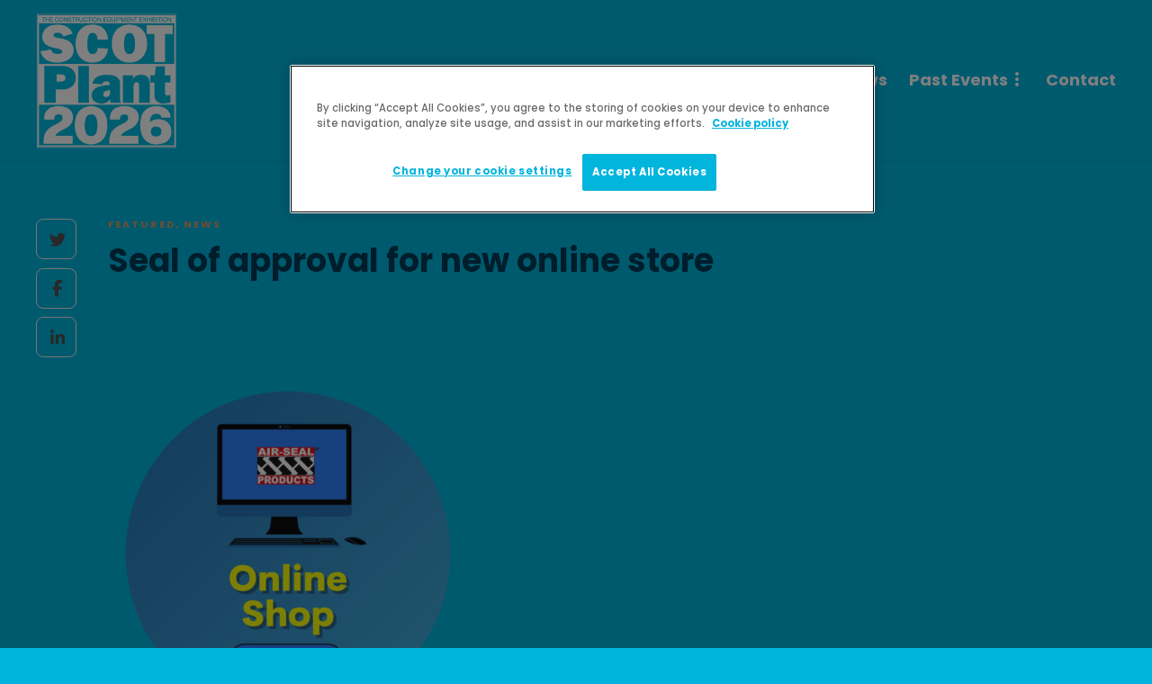

--- FILE ---
content_type: text/html; charset=UTF-8
request_url: https://scotplant.com/2022/03/22/seal-of-approval-for-new-online-store/
body_size: 14695
content:
<!-- This page is cached by the Hummingbird Performance plugin v3.18.1 - https://wordpress.org/plugins/hummingbird-performance/. --><!DOCTYPE html>
<html lang="en-US">
<head>
	<meta charset="UTF-8">
			<meta name="viewport" content="width=device-width, initial-scale=1">
		<title>Seal of approval for new online store | ScotPlant 2026</title>
<meta name='robots' content='max-image-preview:large' />
<link rel='dns-prefetch' href='//fonts.googleapis.com' />
<link href='https://fonts.googleapis.com' rel='preconnect' />
<link href='//fonts.gstatic.com' crossorigin='' rel='preconnect' />
<link rel='preconnect' href='https://fonts.gstatic.com' crossorigin />
<link rel="alternate" type="application/rss+xml" title="ScotPlant 2026 &raquo; Feed" href="https://scotplant.com/feed/" />
<link rel="alternate" type="application/rss+xml" title="ScotPlant 2026 &raquo; Comments Feed" href="https://scotplant.com/comments/feed/" />
<link rel="alternate" title="oEmbed (JSON)" type="application/json+oembed" href="https://scotplant.com/wp-json/oembed/1.0/embed?url=https%3A%2F%2Fscotplant.com%2F2022%2F03%2F22%2Fseal-of-approval-for-new-online-store%2F" />
<link rel="alternate" title="oEmbed (XML)" type="text/xml+oembed" href="https://scotplant.com/wp-json/oembed/1.0/embed?url=https%3A%2F%2Fscotplant.com%2F2022%2F03%2F22%2Fseal-of-approval-for-new-online-store%2F&#038;format=xml" />
		<style>
			.lazyload,
			.lazyloading {
				max-width: 100%;
			}
		</style>
		<style id='wp-img-auto-sizes-contain-inline-css' type='text/css'>
img:is([sizes=auto i],[sizes^="auto," i]){contain-intrinsic-size:3000px 1500px}
/*# sourceURL=wp-img-auto-sizes-contain-inline-css */
</style>
<link rel='stylesheet' id='wp-block-library-css' href='https://scotplant.com/wp-includes/css/dist/block-library/style.min.css' type='text/css' media='all' />
<style id='classic-theme-styles-inline-css' type='text/css'>
/*! This file is auto-generated */
.wp-block-button__link{color:#fff;background-color:#32373c;border-radius:9999px;box-shadow:none;text-decoration:none;padding:calc(.667em + 2px) calc(1.333em + 2px);font-size:1.125em}.wp-block-file__button{background:#32373c;color:#fff;text-decoration:none}
/*# sourceURL=/wp-includes/css/classic-themes.min.css */
</style>
<style id='global-styles-inline-css' type='text/css'>
:root{--wp--preset--aspect-ratio--square: 1;--wp--preset--aspect-ratio--4-3: 4/3;--wp--preset--aspect-ratio--3-4: 3/4;--wp--preset--aspect-ratio--3-2: 3/2;--wp--preset--aspect-ratio--2-3: 2/3;--wp--preset--aspect-ratio--16-9: 16/9;--wp--preset--aspect-ratio--9-16: 9/16;--wp--preset--color--black: #000000;--wp--preset--color--cyan-bluish-gray: #abb8c3;--wp--preset--color--white: #ffffff;--wp--preset--color--pale-pink: #f78da7;--wp--preset--color--vivid-red: #cf2e2e;--wp--preset--color--luminous-vivid-orange: #ff6900;--wp--preset--color--luminous-vivid-amber: #fcb900;--wp--preset--color--light-green-cyan: #7bdcb5;--wp--preset--color--vivid-green-cyan: #00d084;--wp--preset--color--pale-cyan-blue: #8ed1fc;--wp--preset--color--vivid-cyan-blue: #0693e3;--wp--preset--color--vivid-purple: #9b51e0;--wp--preset--gradient--vivid-cyan-blue-to-vivid-purple: linear-gradient(135deg,rgb(6,147,227) 0%,rgb(155,81,224) 100%);--wp--preset--gradient--light-green-cyan-to-vivid-green-cyan: linear-gradient(135deg,rgb(122,220,180) 0%,rgb(0,208,130) 100%);--wp--preset--gradient--luminous-vivid-amber-to-luminous-vivid-orange: linear-gradient(135deg,rgb(252,185,0) 0%,rgb(255,105,0) 100%);--wp--preset--gradient--luminous-vivid-orange-to-vivid-red: linear-gradient(135deg,rgb(255,105,0) 0%,rgb(207,46,46) 100%);--wp--preset--gradient--very-light-gray-to-cyan-bluish-gray: linear-gradient(135deg,rgb(238,238,238) 0%,rgb(169,184,195) 100%);--wp--preset--gradient--cool-to-warm-spectrum: linear-gradient(135deg,rgb(74,234,220) 0%,rgb(151,120,209) 20%,rgb(207,42,186) 40%,rgb(238,44,130) 60%,rgb(251,105,98) 80%,rgb(254,248,76) 100%);--wp--preset--gradient--blush-light-purple: linear-gradient(135deg,rgb(255,206,236) 0%,rgb(152,150,240) 100%);--wp--preset--gradient--blush-bordeaux: linear-gradient(135deg,rgb(254,205,165) 0%,rgb(254,45,45) 50%,rgb(107,0,62) 100%);--wp--preset--gradient--luminous-dusk: linear-gradient(135deg,rgb(255,203,112) 0%,rgb(199,81,192) 50%,rgb(65,88,208) 100%);--wp--preset--gradient--pale-ocean: linear-gradient(135deg,rgb(255,245,203) 0%,rgb(182,227,212) 50%,rgb(51,167,181) 100%);--wp--preset--gradient--electric-grass: linear-gradient(135deg,rgb(202,248,128) 0%,rgb(113,206,126) 100%);--wp--preset--gradient--midnight: linear-gradient(135deg,rgb(2,3,129) 0%,rgb(40,116,252) 100%);--wp--preset--font-size--small: 13px;--wp--preset--font-size--medium: 20px;--wp--preset--font-size--large: 36px;--wp--preset--font-size--x-large: 42px;--wp--preset--spacing--20: 0.44rem;--wp--preset--spacing--30: 0.67rem;--wp--preset--spacing--40: 1rem;--wp--preset--spacing--50: 1.5rem;--wp--preset--spacing--60: 2.25rem;--wp--preset--spacing--70: 3.38rem;--wp--preset--spacing--80: 5.06rem;--wp--preset--shadow--natural: 6px 6px 9px rgba(0, 0, 0, 0.2);--wp--preset--shadow--deep: 12px 12px 50px rgba(0, 0, 0, 0.4);--wp--preset--shadow--sharp: 6px 6px 0px rgba(0, 0, 0, 0.2);--wp--preset--shadow--outlined: 6px 6px 0px -3px rgb(255, 255, 255), 6px 6px rgb(0, 0, 0);--wp--preset--shadow--crisp: 6px 6px 0px rgb(0, 0, 0);}:where(.is-layout-flex){gap: 0.5em;}:where(.is-layout-grid){gap: 0.5em;}body .is-layout-flex{display: flex;}.is-layout-flex{flex-wrap: wrap;align-items: center;}.is-layout-flex > :is(*, div){margin: 0;}body .is-layout-grid{display: grid;}.is-layout-grid > :is(*, div){margin: 0;}:where(.wp-block-columns.is-layout-flex){gap: 2em;}:where(.wp-block-columns.is-layout-grid){gap: 2em;}:where(.wp-block-post-template.is-layout-flex){gap: 1.25em;}:where(.wp-block-post-template.is-layout-grid){gap: 1.25em;}.has-black-color{color: var(--wp--preset--color--black) !important;}.has-cyan-bluish-gray-color{color: var(--wp--preset--color--cyan-bluish-gray) !important;}.has-white-color{color: var(--wp--preset--color--white) !important;}.has-pale-pink-color{color: var(--wp--preset--color--pale-pink) !important;}.has-vivid-red-color{color: var(--wp--preset--color--vivid-red) !important;}.has-luminous-vivid-orange-color{color: var(--wp--preset--color--luminous-vivid-orange) !important;}.has-luminous-vivid-amber-color{color: var(--wp--preset--color--luminous-vivid-amber) !important;}.has-light-green-cyan-color{color: var(--wp--preset--color--light-green-cyan) !important;}.has-vivid-green-cyan-color{color: var(--wp--preset--color--vivid-green-cyan) !important;}.has-pale-cyan-blue-color{color: var(--wp--preset--color--pale-cyan-blue) !important;}.has-vivid-cyan-blue-color{color: var(--wp--preset--color--vivid-cyan-blue) !important;}.has-vivid-purple-color{color: var(--wp--preset--color--vivid-purple) !important;}.has-black-background-color{background-color: var(--wp--preset--color--black) !important;}.has-cyan-bluish-gray-background-color{background-color: var(--wp--preset--color--cyan-bluish-gray) !important;}.has-white-background-color{background-color: var(--wp--preset--color--white) !important;}.has-pale-pink-background-color{background-color: var(--wp--preset--color--pale-pink) !important;}.has-vivid-red-background-color{background-color: var(--wp--preset--color--vivid-red) !important;}.has-luminous-vivid-orange-background-color{background-color: var(--wp--preset--color--luminous-vivid-orange) !important;}.has-luminous-vivid-amber-background-color{background-color: var(--wp--preset--color--luminous-vivid-amber) !important;}.has-light-green-cyan-background-color{background-color: var(--wp--preset--color--light-green-cyan) !important;}.has-vivid-green-cyan-background-color{background-color: var(--wp--preset--color--vivid-green-cyan) !important;}.has-pale-cyan-blue-background-color{background-color: var(--wp--preset--color--pale-cyan-blue) !important;}.has-vivid-cyan-blue-background-color{background-color: var(--wp--preset--color--vivid-cyan-blue) !important;}.has-vivid-purple-background-color{background-color: var(--wp--preset--color--vivid-purple) !important;}.has-black-border-color{border-color: var(--wp--preset--color--black) !important;}.has-cyan-bluish-gray-border-color{border-color: var(--wp--preset--color--cyan-bluish-gray) !important;}.has-white-border-color{border-color: var(--wp--preset--color--white) !important;}.has-pale-pink-border-color{border-color: var(--wp--preset--color--pale-pink) !important;}.has-vivid-red-border-color{border-color: var(--wp--preset--color--vivid-red) !important;}.has-luminous-vivid-orange-border-color{border-color: var(--wp--preset--color--luminous-vivid-orange) !important;}.has-luminous-vivid-amber-border-color{border-color: var(--wp--preset--color--luminous-vivid-amber) !important;}.has-light-green-cyan-border-color{border-color: var(--wp--preset--color--light-green-cyan) !important;}.has-vivid-green-cyan-border-color{border-color: var(--wp--preset--color--vivid-green-cyan) !important;}.has-pale-cyan-blue-border-color{border-color: var(--wp--preset--color--pale-cyan-blue) !important;}.has-vivid-cyan-blue-border-color{border-color: var(--wp--preset--color--vivid-cyan-blue) !important;}.has-vivid-purple-border-color{border-color: var(--wp--preset--color--vivid-purple) !important;}.has-vivid-cyan-blue-to-vivid-purple-gradient-background{background: var(--wp--preset--gradient--vivid-cyan-blue-to-vivid-purple) !important;}.has-light-green-cyan-to-vivid-green-cyan-gradient-background{background: var(--wp--preset--gradient--light-green-cyan-to-vivid-green-cyan) !important;}.has-luminous-vivid-amber-to-luminous-vivid-orange-gradient-background{background: var(--wp--preset--gradient--luminous-vivid-amber-to-luminous-vivid-orange) !important;}.has-luminous-vivid-orange-to-vivid-red-gradient-background{background: var(--wp--preset--gradient--luminous-vivid-orange-to-vivid-red) !important;}.has-very-light-gray-to-cyan-bluish-gray-gradient-background{background: var(--wp--preset--gradient--very-light-gray-to-cyan-bluish-gray) !important;}.has-cool-to-warm-spectrum-gradient-background{background: var(--wp--preset--gradient--cool-to-warm-spectrum) !important;}.has-blush-light-purple-gradient-background{background: var(--wp--preset--gradient--blush-light-purple) !important;}.has-blush-bordeaux-gradient-background{background: var(--wp--preset--gradient--blush-bordeaux) !important;}.has-luminous-dusk-gradient-background{background: var(--wp--preset--gradient--luminous-dusk) !important;}.has-pale-ocean-gradient-background{background: var(--wp--preset--gradient--pale-ocean) !important;}.has-electric-grass-gradient-background{background: var(--wp--preset--gradient--electric-grass) !important;}.has-midnight-gradient-background{background: var(--wp--preset--gradient--midnight) !important;}.has-small-font-size{font-size: var(--wp--preset--font-size--small) !important;}.has-medium-font-size{font-size: var(--wp--preset--font-size--medium) !important;}.has-large-font-size{font-size: var(--wp--preset--font-size--large) !important;}.has-x-large-font-size{font-size: var(--wp--preset--font-size--x-large) !important;}
:where(.wp-block-post-template.is-layout-flex){gap: 1.25em;}:where(.wp-block-post-template.is-layout-grid){gap: 1.25em;}
:where(.wp-block-term-template.is-layout-flex){gap: 1.25em;}:where(.wp-block-term-template.is-layout-grid){gap: 1.25em;}
:where(.wp-block-columns.is-layout-flex){gap: 2em;}:where(.wp-block-columns.is-layout-grid){gap: 2em;}
:root :where(.wp-block-pullquote){font-size: 1.5em;line-height: 1.6;}
/*# sourceURL=global-styles-inline-css */
</style>
<link rel='stylesheet' id='wphb-1-css' href='https://scotplant.com/wp-content/uploads/hummingbird-assets/44c838d82e46376c1e1bbb275df2d05c.css' type='text/css' media='all' />
<style id='wphb-1-inline-css' type='text/css'>
@media (min-width: 1250px) {.container { max-width: 1200px!important;min-width: 1200px!important; width: 1200px!important;}/* Elementor Page Builder */.elementor-section-boxed.elementor-top-section > .elementor-container { width: 1200px;min-width: auto;max-width: 100%; }.elementor-section-boxed.elementor-top-section > .elementor-container .elementor-section > .elementor-container {width: 100%;}} 



.blog-style-post-toptitle .post-type-content .post-thumbnail { display: none !important;}.post-thumbnail-caption{display: none;}#ot-sdk-btn.ot-sdk-show-settings{background-color: #02B5DD !important;border-color: #02B5DD !important;color:#ffffff !important}
/*# sourceURL=wphb-1-inline-css */
</style>
<link rel='stylesheet' id='gillion-default-fonts-css' href='https://fonts.googleapis.com/css?family=Montserrat%3A300%2C400%2C400i%2C700%7COpen+Sans%3A300%2C400%2C400i%2C700&#038;ver=6.9' type='text/css' media='all' />
<link rel="preload" as="style" href="https://fonts.googleapis.com/css?family=Poppins:500,700&#038;display=swap&#038;ver=1739799603" /><link rel="stylesheet" href="https://fonts.googleapis.com/css?family=Poppins:500,700&#038;display=swap&#038;ver=1739799603" media="print" onload="this.media='all'"><noscript><link rel="stylesheet" href="https://fonts.googleapis.com/css?family=Poppins:500,700&#038;display=swap&#038;ver=1739799603" /></noscript><script type="text/javascript" src="https://scotplant.com/wp-includes/js/jquery/jquery.min.js" id="jquery-core-js"></script>
<script type="text/javascript" src="https://scotplant.com/wp-includes/js/jquery/jquery-migrate.min.js" id="jquery-migrate-js"></script>
<script type="text/javascript" src="https://scotplant.com/wp-content/plugins/adrotate-pro/library/jquery.groups.js" id="adrotate-groups-js"></script>
<script type="text/javascript" src="https://scotplant.com/wp-content/uploads/hummingbird-assets/d1b7aca142a1e690b0fb7c7b1f328c4e.js" id="gillion-plugins-js"></script>
<script type="text/javascript" id="wphb-2-js-extra">
/* <![CDATA[ */
var gillion_loadmore_posts = {"ajax_url":"https://scotplant.com/wp-admin/admin-ajax.php"};
var gillion = {"siteurl":"https://scotplant.com/","loggedin":"","page_loader":"1","notice":"","header_animation_dropdown_delay":"1000","header_animation_dropdown":"easeOutQuint","header_animation_dropdown_speed":"300","lightbox_opacity":"0.88","lightbox_transition":"elastic","page_numbers_prev":"Previous","page_numbers_next":"Next","rtl_support":"","footer_parallax":"","social_share":"{\"twitter\":\"1\",\"facebook\":\"1\",\"linkedin\":\"1\"}","text_show_all":"Show All","single_post_slider_parallax":"1"};
//# sourceURL=wphb-2-js-extra
/* ]]> */
</script>
<script type="text/javascript" src="https://scotplant.com/wp-content/uploads/hummingbird-assets/9709f65c2ab0efc156473ee1e5b456d4.js" id="wphb-2-js"></script>
<script></script><link rel="https://api.w.org/" href="https://scotplant.com/wp-json/" /><link rel="alternate" title="JSON" type="application/json" href="https://scotplant.com/wp-json/wp/v2/posts/23111" /><link rel="EditURI" type="application/rsd+xml" title="RSD" href="https://scotplant.com/xmlrpc.php?rsd" />
<meta name="generator" content="Redux 4.5.10" />
<!-- This site is using AdRotate Professional v5.26.1 to display their advertisements - https://ajdg.solutions/ -->
<!-- AdRotate CSS -->
<style type="text/css" media="screen">
	.g { margin:0px; padding:0px; overflow:hidden; line-height:1; zoom:1; }
	.g img { height:auto; }
	.g-col { position:relative; float:left; }
	.g-col:first-child { margin-left: 0; }
	.g-col:last-child { margin-right: 0; }
	.g-wall { display:block; position:fixed; left:0; top:0; width:100%; height:100%; z-index:-1; }
	.woocommerce-page .g, .bbpress-wrapper .g { margin: 20px auto; clear:both; }
	.g-1 { width:100%; max-width:370px; height:100%; max-height:350px; margin: 0 auto; }
	.g-2 {  width:100%; max-width:728px;  height:100%; max-height:90px; margin: 0 auto; }
	.g-3 {  margin: 0 auto; }
	@media only screen and (max-width: 480px) {
		.g-col, .g-dyn, .g-single { width:100%; margin-left:0; margin-right:0; }
		.woocommerce-page .g, .bbpress-wrapper .g { margin: 10px auto; }
	}
</style>
<!-- /AdRotate CSS -->

<!-- Google Tag Manager -->
<script>(function(w,d,s,l,i){w[l]=w[l]||[];w[l].push({'gtm.start':
new Date().getTime(),event:'gtm.js'});var f=d.getElementsByTagName(s)[0],
j=d.createElement(s),dl=l!='dataLayer'?'&l='+l:'';j.async=true;j.src=
'https://www.googletagmanager.com/gtm.js?id='+i+dl;f.parentNode.insertBefore(j,f);
})(window,document,'script','dataLayer','GTM-WXZJK9S');</script>
<!-- End Google Tag Manager -->
		<script>
			document.documentElement.className = document.documentElement.className.replace('no-js', 'js');
		</script>
				<style>
			.no-js img.lazyload {
				display: none;
			}

			figure.wp-block-image img.lazyloading {
				min-width: 150px;
			}

			.lazyload,
			.lazyloading {
				--smush-placeholder-width: 100px;
				--smush-placeholder-aspect-ratio: 1/1;
				width: var(--smush-image-width, var(--smush-placeholder-width)) !important;
				aspect-ratio: var(--smush-image-aspect-ratio, var(--smush-placeholder-aspect-ratio)) !important;
			}

						.lazyload, .lazyloading {
				opacity: 0;
			}

			.lazyloaded {
				opacity: 1;
				transition: opacity 400ms;
				transition-delay: 0ms;
			}

					</style>
					<link rel="preload" href="https://scotplant.com/wp-content/plugins/hustle/assets/hustle-ui/fonts/hustle-icons-font.woff2" as="font" type="font/woff2" crossorigin>
		<meta name="generator" content="Elementor 3.34.1; features: additional_custom_breakpoints; settings: css_print_method-external, google_font-enabled, font_display-auto">
<!-- SEO meta tags powered by SmartCrawl https://wpmudev.com/project/smartcrawl-wordpress-seo/ -->
<link rel="canonical" href="https://scotplant.com/2022/03/22/seal-of-approval-for-new-online-store/" />
<meta name="description" content="&nbsp; Air-Seal Products Ltd will be celebrating the launch of its new online store at ScotPlant 2022. The tyre sealant specialist said the move will allow  ..." />
<script type="application/ld+json">{"@context":"https:\/\/schema.org","@graph":[{"@type":"Organization","@id":"https:\/\/scotplant.com\/#schema-publishing-organization","url":"https:\/\/scotplant.com","name":"ScotPlant 2026 | The Construction Equipment Event for the Trade","logo":{"@type":"ImageObject","@id":"https:\/\/scotplant.com\/#schema-organization-logo","url":"https:\/\/scotplant.com\/wp-content\/uploads\/ScotPlant2026_Logo_WEB.png","height":60,"width":60}},{"@type":"WebSite","@id":"https:\/\/scotplant.com\/#schema-website","url":"https:\/\/scotplant.com","name":"ScotPlant 2026 | The Construction Equipment Event for the Trade","encoding":"UTF-8","potentialAction":{"@type":"SearchAction","target":"https:\/\/scotplant.com\/search\/{search_term_string}\/","query-input":"required name=search_term_string"},"image":{"@type":"ImageObject","@id":"https:\/\/scotplant.com\/#schema-site-logo","url":"https:\/\/scotplant.com\/wp-content\/uploads\/ScotPlant2026_Logo_WEB.png","height":272,"width":284}},{"@type":"BreadcrumbList","@id":"https:\/\/scotplant.com\/2022\/03\/22\/seal-of-approval-for-new-online-store?page&year=2022&monthnum=03&day=22&name=seal-of-approval-for-new-online-store\/#breadcrumb","itemListElement":[{"@type":"ListItem","position":1,"name":"Home","item":"https:\/\/scotplant.com"},{"@type":"ListItem","position":2,"name":"Blog Page","item":"https:\/\/scotplant.com\/blog\/"},{"@type":"ListItem","position":3,"name":"Featured","item":"https:\/\/scotplant.com\/category\/featured\/"},{"@type":"ListItem","position":4,"name":"Seal of approval for new online store"}]},{"@type":"Person","@id":"https:\/\/scotplant.com\/author\/gary\/#schema-author","name":"Gary Moug","url":"https:\/\/scotplant.com\/author\/gary\/"},{"@type":"WebPage","@id":"https:\/\/scotplant.com\/2022\/03\/22\/seal-of-approval-for-new-online-store\/#schema-webpage","isPartOf":{"@id":"https:\/\/scotplant.com\/#schema-website"},"publisher":{"@id":"https:\/\/scotplant.com\/#schema-publishing-organization"},"url":"https:\/\/scotplant.com\/2022\/03\/22\/seal-of-approval-for-new-online-store\/","hasPart":[{"@type":"SiteNavigationElement","@id":"https:\/\/scotplant.com\/2022\/03\/22\/seal-of-approval-for-new-online-store\/#schema-nav-element-10414","name":"Exhibit","url":"https:\/\/scotplant.com\/exhibit-at-scotplant\/"},{"@type":"SiteNavigationElement","@id":"https:\/\/scotplant.com\/2022\/03\/22\/seal-of-approval-for-new-online-store\/#schema-nav-element-11675","name":"Visit","url":"https:\/\/scotplant.com\/visitor-info\/"},{"@type":"SiteNavigationElement","@id":"https:\/\/scotplant.com\/2022\/03\/22\/seal-of-approval-for-new-online-store\/#schema-nav-element-54157","name":"Exhibitors","url":"https:\/\/scotplant.com\/exhibitor-list\/"},{"@type":"SiteNavigationElement","@id":"https:\/\/scotplant.com\/2022\/03\/22\/seal-of-approval-for-new-online-store\/#schema-nav-element-11678","name":"Latest News","url":"https:\/\/scotplant.com\/news\/"},{"@type":"SiteNavigationElement","@id":"https:\/\/scotplant.com\/2022\/03\/22\/seal-of-approval-for-new-online-store\/#schema-nav-element-32331","name":"Past Events","url":""},{"@type":"SiteNavigationElement","@id":"https:\/\/scotplant.com\/2022\/03\/22\/seal-of-approval-for-new-online-store\/#schema-nav-element-32358","name":"","url":"https:\/\/scotplant.com\/scotplant-2024\/"},{"@type":"SiteNavigationElement","@id":"https:\/\/scotplant.com\/2022\/03\/22\/seal-of-approval-for-new-online-store\/#schema-nav-element-27235","name":"","url":"https:\/\/scotplant.com\/scotplant-2022\/"},{"@type":"SiteNavigationElement","@id":"https:\/\/scotplant.com\/2022\/03\/22\/seal-of-approval-for-new-online-store\/#schema-nav-element-26787","name":"Contact","url":"https:\/\/scotplant.com\/contact\/"}]},{"@type":"Article","mainEntityOfPage":{"@id":"https:\/\/scotplant.com\/2022\/03\/22\/seal-of-approval-for-new-online-store\/#schema-webpage"},"author":{"@id":"https:\/\/scotplant.com\/author\/gary\/#schema-author"},"publisher":{"@id":"https:\/\/scotplant.com\/#schema-publishing-organization"},"dateModified":"2022-04-06T14:41:10","datePublished":"2022-03-22T12:16:59","headline":"Seal of approval for new online store | ScotPlant 2026","description":"&nbsp; Air-Seal Products Ltd will be celebrating the launch of its new online store at ScotPlant 2022. The tyre sealant specialist said the move will allow  ...","name":"Seal of approval for new online store","image":{"@type":"ImageObject","@id":"https:\/\/scotplant.com\/2022\/03\/22\/seal-of-approval-for-new-online-store\/#schema-article-image","url":"https:\/\/scotplant.com\/wp-content\/uploads\/.\/Online-Shop-Button-e1647951393581.png","height":400,"width":400},"thumbnailUrl":"https:\/\/scotplant.com\/wp-content\/uploads\/.\/Online-Shop-Button-e1647951393581.png"}]}</script>
<meta property="og:type" content="article" />
<meta property="og:url" content="https://scotplant.com/2022/03/22/seal-of-approval-for-new-online-store/" />
<meta property="og:title" content="Seal of approval for new online store" />
<meta property="og:description" content="Air-Seal Products will be celebrating the launch of its new online store at ScotPlant 2022" />
<meta property="og:image" content="https://scotplant.com/wp-content/uploads/./Online-Shop-Button-e1647951393581.png" />
<meta property="og:image:width" content="400" />
<meta property="og:image:height" content="400" />
<meta property="article:published_time" content="2022-03-22T12:16:59" />
<meta property="article:author" content="Gary Moug" />
<meta name="twitter:card" content="summary_large_image" />
<meta name="twitter:site" content="@ScotPlantEvent" />
<meta name="twitter:title" content="Seal of approval for new online store | ScotPlant 2026" />
<meta name="twitter:description" content="&nbsp; Air-Seal Products Ltd will be celebrating the launch of its new online store at ScotPlant 2022. The tyre sealant specialist said the move will allow ..." />
<meta name="twitter:image" content="https://scotplant.com/wp-content/uploads/./Online-Shop-Button-e1647951393581.png" />
<!-- /SEO -->
			<style>
				.e-con.e-parent:nth-of-type(n+4):not(.e-lazyloaded):not(.e-no-lazyload),
				.e-con.e-parent:nth-of-type(n+4):not(.e-lazyloaded):not(.e-no-lazyload) * {
					background-image: none !important;
				}
				@media screen and (max-height: 1024px) {
					.e-con.e-parent:nth-of-type(n+3):not(.e-lazyloaded):not(.e-no-lazyload),
					.e-con.e-parent:nth-of-type(n+3):not(.e-lazyloaded):not(.e-no-lazyload) * {
						background-image: none !important;
					}
				}
				@media screen and (max-height: 640px) {
					.e-con.e-parent:nth-of-type(n+2):not(.e-lazyloaded):not(.e-no-lazyload),
					.e-con.e-parent:nth-of-type(n+2):not(.e-lazyloaded):not(.e-no-lazyload) * {
						background-image: none !important;
					}
				}
			</style>
			<meta name="generator" content="Powered by WPBakery Page Builder - drag and drop page builder for WordPress."/>
<style id="hustle-module-2-0-styles" class="hustle-module-styles hustle-module-styles-2">.hustle-ui.module_id_2 .hustle-popup-content {max-width: 800px;} .hustle-ui.module_id_2  {padding-right: 10px;padding-left: 10px;}.hustle-ui.module_id_2  .hustle-popup-content .hustle-info,.hustle-ui.module_id_2  .hustle-popup-content .hustle-optin {padding-top: 10px;padding-bottom: 10px;} .hustle-ui.module_id_2 .hustle-layout {margin: 0px 0px 0px 0px;padding: 0px 0px 0px 0px;border-width: 0px 0px 0px 0px;border-style: solid;border-radius: 0px 0px 0px 0px;overflow: hidden;} .hustle-ui.module_id_2 .hustle-layout .hustle-layout-header {padding: 20px 20px 20px 20px;border-width: 0px 0px 1px 0px;border-style: solid;border-radius: 0px 0px 0px 0px;} .hustle-ui.module_id_2 .hustle-layout .hustle-layout-content {padding: 0px 0px 0px 0px;border-width: 0px 0px 0px 0px;border-style: solid;border-radius: 0px 0px 0px 0px;}.hustle-ui.module_id_2 .hustle-main-wrapper {position: relative;padding:32px 0 0;} .hustle-ui.module_id_2 .hustle-layout .hustle-layout-footer {padding: 1px 20px 20px 20px;border-width: 0px 0px 0px 0px;border-style: solid;border-radius: 0px 0px 0px 0px;}  .hustle-ui.module_id_2 .hustle-layout .hustle-content {margin: 0px 0px 0px 0px;padding: 20px 20px 20px 20px;border-width: 0px 0px 0px 0px;border-style: solid;border-radius: 0px 0px 0px 0px;}.hustle-ui.module_id_2 .hustle-layout .hustle-content .hustle-content-wrap {padding: 20px 0 20px 0;} .hustle-ui.module_id_2 .hustle-layout .hustle-group-content {margin: 0px 0px 0px 0px;padding: 0px 0px 0px 0px;border-width: 0px 0px 0px 0px;border-style: solid;}.hustle-ui.module_id_2 .hustle-layout .hustle-group-content b,.hustle-ui.module_id_2 .hustle-layout .hustle-group-content strong {font-weight: bold;}.hustle-ui.module_id_2 .hustle-layout .hustle-group-content {font-size: 14px;line-height: 1.45em;font-family: Open Sans;}.hustle-ui.module_id_2 .hustle-layout .hustle-group-content p:not([class*="forminator-"]) {margin: 0 0 10px;font: normal 14px/1.45em Open Sans;font-style: normal;letter-spacing: 0px;text-transform: none;text-decoration: none;}.hustle-ui.module_id_2 .hustle-layout .hustle-group-content p:not([class*="forminator-"]):last-child {margin-bottom: 0;}@media screen and (min-width: 783px) {.hustle-ui:not(.hustle-size--small).module_id_2 .hustle-layout .hustle-group-content p:not([class*="forminator-"]) {margin: 0 0 10px;}.hustle-ui:not(.hustle-size--small).module_id_2 .hustle-layout .hustle-group-content p:not([class*="forminator-"]):last-child {margin-bottom: 0;}}.hustle-ui.module_id_2 .hustle-layout .hustle-group-content h1:not([class*="forminator-"]) {margin: 0 0 10px;font: 700 28px/1.4em Open Sans;font-style: normal;letter-spacing: 0px;text-transform: none;text-decoration: none;}.hustle-ui.module_id_2 .hustle-layout .hustle-group-content h1:not([class*="forminator-"]):last-child {margin-bottom: 0;}@media screen and (min-width: 783px) {.hustle-ui:not(.hustle-size--small).module_id_2 .hustle-layout .hustle-group-content h1:not([class*="forminator-"]) {margin: 0 0 10px;}.hustle-ui:not(.hustle-size--small).module_id_2 .hustle-layout .hustle-group-content h1:not([class*="forminator-"]):last-child {margin-bottom: 0;}}.hustle-ui.module_id_2 .hustle-layout .hustle-group-content h2:not([class*="forminator-"]) {margin: 0 0 10px;font-size: 22px;line-height: 1.4em;font-weight: 700;font-style: normal;letter-spacing: 0px;text-transform: none;text-decoration: none;}.hustle-ui.module_id_2 .hustle-layout .hustle-group-content h2:not([class*="forminator-"]):last-child {margin-bottom: 0;}@media screen and (min-width: 783px) {.hustle-ui:not(.hustle-size--small).module_id_2 .hustle-layout .hustle-group-content h2:not([class*="forminator-"]) {margin: 0 0 10px;}.hustle-ui:not(.hustle-size--small).module_id_2 .hustle-layout .hustle-group-content h2:not([class*="forminator-"]):last-child {margin-bottom: 0;}}.hustle-ui.module_id_2 .hustle-layout .hustle-group-content h3:not([class*="forminator-"]) {margin: 0 0 10px;font: 700 18px/1.4em Open Sans;font-style: normal;letter-spacing: 0px;text-transform: none;text-decoration: none;}.hustle-ui.module_id_2 .hustle-layout .hustle-group-content h3:not([class*="forminator-"]):last-child {margin-bottom: 0;}@media screen and (min-width: 783px) {.hustle-ui:not(.hustle-size--small).module_id_2 .hustle-layout .hustle-group-content h3:not([class*="forminator-"]) {margin: 0 0 10px;}.hustle-ui:not(.hustle-size--small).module_id_2 .hustle-layout .hustle-group-content h3:not([class*="forminator-"]):last-child {margin-bottom: 0;}}.hustle-ui.module_id_2 .hustle-layout .hustle-group-content h4:not([class*="forminator-"]) {margin: 0 0 10px;font: 700 16px/1.4em Open Sans;font-style: normal;letter-spacing: 0px;text-transform: none;text-decoration: none;}.hustle-ui.module_id_2 .hustle-layout .hustle-group-content h4:not([class*="forminator-"]):last-child {margin-bottom: 0;}@media screen and (min-width: 783px) {.hustle-ui:not(.hustle-size--small).module_id_2 .hustle-layout .hustle-group-content h4:not([class*="forminator-"]) {margin: 0 0 10px;}.hustle-ui:not(.hustle-size--small).module_id_2 .hustle-layout .hustle-group-content h4:not([class*="forminator-"]):last-child {margin-bottom: 0;}}.hustle-ui.module_id_2 .hustle-layout .hustle-group-content h5:not([class*="forminator-"]) {margin: 0 0 10px;font: 700 14px/1.4em Open Sans;font-style: normal;letter-spacing: 0px;text-transform: none;text-decoration: none;}.hustle-ui.module_id_2 .hustle-layout .hustle-group-content h5:not([class*="forminator-"]):last-child {margin-bottom: 0;}@media screen and (min-width: 783px) {.hustle-ui:not(.hustle-size--small).module_id_2 .hustle-layout .hustle-group-content h5:not([class*="forminator-"]) {margin: 0 0 10px;}.hustle-ui:not(.hustle-size--small).module_id_2 .hustle-layout .hustle-group-content h5:not([class*="forminator-"]):last-child {margin-bottom: 0;}}.hustle-ui.module_id_2 .hustle-layout .hustle-group-content h6:not([class*="forminator-"]) {margin: 0 0 10px;font: 700 12px/1.4em Open Sans;font-style: normal;letter-spacing: 0px;text-transform: uppercase;text-decoration: none;}.hustle-ui.module_id_2 .hustle-layout .hustle-group-content h6:not([class*="forminator-"]):last-child {margin-bottom: 0;}@media screen and (min-width: 783px) {.hustle-ui:not(.hustle-size--small).module_id_2 .hustle-layout .hustle-group-content h6:not([class*="forminator-"]) {margin: 0 0 10px;}.hustle-ui:not(.hustle-size--small).module_id_2 .hustle-layout .hustle-group-content h6:not([class*="forminator-"]):last-child {margin-bottom: 0;}}.hustle-ui.module_id_2 .hustle-layout .hustle-group-content ol:not([class*="forminator-"]),.hustle-ui.module_id_2 .hustle-layout .hustle-group-content ul:not([class*="forminator-"]) {margin: 0 0 10px;}.hustle-ui.module_id_2 .hustle-layout .hustle-group-content ol:not([class*="forminator-"]):last-child,.hustle-ui.module_id_2 .hustle-layout .hustle-group-content ul:not([class*="forminator-"]):last-child {margin-bottom: 0;}.hustle-ui.module_id_2 .hustle-layout .hustle-group-content li:not([class*="forminator-"]) {margin: 0 0 5px;display: flex;align-items: flex-start;font: normal 14px/1.45em Open Sans;font-style: normal;letter-spacing: 0px;text-transform: none;text-decoration: none;}.hustle-ui.module_id_2 .hustle-layout .hustle-group-content li:not([class*="forminator-"]):last-child {margin-bottom: 0;}@media screen and (min-width: 783px) {.hustle-ui.module_id_2 .hustle-layout .hustle-group-content ol:not([class*="forminator-"]),.hustle-ui.module_id_2 .hustle-layout .hustle-group-content ul:not([class*="forminator-"]) {margin: 0 0 20px;}.hustle-ui.module_id_2 .hustle-layout .hustle-group-content ol:not([class*="forminator-"]):last-child,.hustle-ui.module_id_2 .hustle-layout .hustle-group-content ul:not([class*="forminator-"]):last-child {margin: 0;}}@media screen and (min-width: 783px) {.hustle-ui:not(.hustle-size--small).module_id_2 .hustle-layout .hustle-group-content li:not([class*="forminator-"]) {margin: 0 0 5px;}.hustle-ui:not(.hustle-size--small).module_id_2 .hustle-layout .hustle-group-content li:not([class*="forminator-"]):last-child {margin-bottom: 0;}}.hustle-ui.module_id_2 .hustle-layout .hustle-group-content blockquote {margin-right: 0;margin-left: 0;}.hustle-ui.module_id_2 .hustle-popup-mask {background-color: rgba(51,51,51,0.9);} .hustle-ui.module_id_2 .hustle-layout .hustle-group-content blockquote {border-left-color: #38C5B5;}.hustle-ui.hustle_module_id_2[data-id="2"] .hustle-button-close{background-color: #ffffff;}</style><!-- AdRotate JS -->
<script type="text/javascript">
jQuery(document).ready(function(){if(jQuery.fn.gslider) {
	jQuery('.g-1').gslider({groupid:1,speed:6000,repeat_impressions:'Y'});
	jQuery('.g-2').gslider({groupid:2,speed:12000,repeat_impressions:'Y'});
}});
</script>
<!-- /AdRotate JS -->

<link rel="icon" href="https://scotplant.com/wp-content/uploads/ScotPlant2026_Logo_WEB-80x80.png" sizes="32x32" />
<link rel="icon" href="https://scotplant.com/wp-content/uploads/ScotPlant2026_Logo_WEB-220x220.png" sizes="192x192" />
<link rel="apple-touch-icon" href="https://scotplant.com/wp-content/uploads/ScotPlant2026_Logo_WEB-220x220.png" />
<meta name="msapplication-TileImage" content="https://scotplant.com/wp-content/uploads/ScotPlant2026_Logo_WEB.png" />
		<style type="text/css" id="wp-custom-css">
			.videotext{
text-shadow: -1px -2px 0 #000, 1px -2px 0 #000, -1px 2px 0 #000, 1px 2px 0 #000
}

.sh-header.sh-header-4.sh-sticky-header{
background-color: #4db2ec;
}

.icon-magnifier {
	color: #ffffff;
}
input[type="text"], input[type="password"], input[type="email"], input[type="tel"], select, textarea {
	border: 1px solid #e3e3e3;
	color: #fff;
	display: block;
	width: 100%;
	margin-bottom: 10px;
	border-radius: 8px;
}		</style>
		<noscript><style> .wpb_animate_when_almost_visible { opacity: 1; }</style></noscript></head>
<body data-rsssl=1 class="wp-singular post-template-default single single-post postid-23111 single-format-standard wp-custom-logo wp-theme-gillion singular sh-body-header-sticky sh-title-style1 sh-section-tabs-style1 sh-carousel-style1 sh-carousel-position-title sh-post-categories-style1 sh-review-style1 sh-meta-order-bottom sh-instagram-widget-columns2 sh-categories-position-title sh-media-icon-title sh-wc-labels-off sh-instagram-widget-with-button wpb-js-composer js-comp-ver-8.7.2 vc_responsive elementor-default elementor-kit-23976" >


	<div class="sh-page-loader sh-table sh-page-loader-style-cube-folding">
		<div class="sh-table-cell">
			
							<div class="sk-folding-cube">
					<div class="sk-cube1 sk-cube"></div>
					<div class="sk-cube2 sk-cube"></div>
					<div class="sk-cube4 sk-cube"></div>
					<div class="sk-cube3 sk-cube"></div>
				</div>
			
		</div>
	</div>


<div class="sh-header-side">
	</div>
<div class="sh-header-side-overlay"></div>

	<div id="page-container" class="">
		
														<header class="primary-mobile">
						<div id="header-mobile" class="sh-header-mobile">
	<div class="sh-header-mobile-navigation">
		<div class="container">
			<div class="sh-table sh-header-mobile-table">
				<div class="sh-table-cell">

										<nav id="header-navigation-mobile" class="header-standard-position sh-header-mobile-navigation-left">
						<div class="sh-nav-container">
							<ul class="sh-nav">
								<li>
									<div class="sh-hamburger-menu sh-nav-dropdown">
					                	<span></span>
					                	<span></span>
					                	<span></span>
					                	<span></span>
					                </div>
								</li>
							</ul>
						</div>
					</nav>

				</div>
				<div class="sh-table-cell sh-header-logo-container">

										        <div class="header-logo">
            <a href="https://scotplant.com/" class="header-logo-container sh-table-small">
                <div class="sh-table-cell">

                    <img class="sh-standard-logo" src="https://scotplant.com/wp-content/uploads/ScotPlant2026_Logo_WEB.png" alt="ScotPlant 2026" height=&quot;150&quot; loading="lazy" />
                    <img class="sh-sticky-logo" src="https://scotplant.com/wp-content/uploads/ScotPlant2026_Logo_WEB.png" alt="ScotPlant 2026" height=&quot;150&quot; loading="lazy" />
                    <img class="sh-light-logo" src="https://scotplant.com/wp-content/uploads/ScotPlant2026_Logo_WEB.png" alt="ScotPlant 2026" height=&quot;150&quot; loading="lazy" />

                </div>
            </a>
        </div>

    
				</div>
				<div class="sh-table-cell">

										<nav class="header-standard-position sh-header-mobile-navigation-right">
						<div class="sh-nav-container">
							<ul class="sh-nav">

																
							</ul>
						</div>
					</nav>

				</div>
			</div>
		</div>
	</div>
	<nav class="sh-header-mobile-dropdown">
		<div class="container sh-nav-container">
			<ul class="sh-nav-mobile"></ul>
		</div>

		<div class="container sh-nav-container">
					</div>

			</nav>
</div>
					</header>
					<header class="primary-desktop">
						
<div class="sh-header-height">
	<div class="sh-header sh-header-2 sh-sticky-header">
		<div class="container">
			<div class="sh-table">
				<div class="sh-table-cell sh-header-logo-container">

										<nav class="header-standard-position">
						<div class="sh-nav-container">
							<ul class="sh-nav sh-nav-left">
								<li>
																		        <div class="header-logo">
            <a href="https://scotplant.com/" class="header-logo-container sh-table-small">
                <div class="sh-table-cell">

                    <img class="sh-standard-logo" src="https://scotplant.com/wp-content/uploads/ScotPlant2026_Logo_WEB.png" alt="ScotPlant 2026" height=&quot;150&quot; loading="lazy" />
                    <img class="sh-sticky-logo" src="https://scotplant.com/wp-content/uploads/ScotPlant2026_Logo_WEB.png" alt="ScotPlant 2026" height=&quot;150&quot; loading="lazy" />
                    <img class="sh-light-logo" src="https://scotplant.com/wp-content/uploads/ScotPlant2026_Logo_WEB.png" alt="ScotPlant 2026" height=&quot;150&quot; loading="lazy" />

                </div>
            </a>
        </div>

    								</li>
							</ul>
						</div>
					</nav>

				</div>
				<div class="sh-table-cell sh-header-nav-container">

										<nav id="header-navigation" class="header-standard-position">

													<div class="sh-nav-container">
								<ul class="sh-nav">
									<li id="menu-item-10414" class="menu-item menu-item-type-post_type menu-item-object-page menu-item-10414"><a href = "https://scotplant.com/exhibit-at-scotplant/">Exhibit</a></li><li id="menu-item-11675" class="menu-item menu-item-type-post_type menu-item-object-page menu-item-11675"><a href = "https://scotplant.com/visitor-info/">Visit</a></li><li id="menu-item-54157" class="menu-item menu-item-type-post_type menu-item-object-page menu-item-54157"><a href = "https://scotplant.com/exhibitor-list/">Exhibitors</a></li><li id="menu-item-11678" class="menu-item menu-item-type-post_type menu-item-object-page menu-item-11678"><a href = "https://scotplant.com/news/">Latest News</a></li><li id="menu-item-32331" class="menu-item menu-item-type-custom menu-item-object-custom menu-item-has-children menu-item-32331"><a >Past Events</a><ul class="sub-menu"><li id="menu-item-32358" class="menu-item menu-item-type-post_type menu-item-object-page menu-item-32358"><a href = "https://scotplant.com/scotplant-2024/">ScotPlant 2024</a></li><li id="menu-item-27235" class="menu-item menu-item-type-post_type menu-item-object-page menu-item-27235"><a href = "https://scotplant.com/scotplant-2022/">ScotPlant 2022</a></li></ul></li><li id="menu-item-26787" class="menu-item menu-item-type-post_type menu-item-object-page menu-item-26787"><a href = "https://scotplant.com/contact/">Contact</a></li>																																																																								
								</ul>
							</div>

											</nav>

				</div>
			</div>
		</div>

		<div class="sh-header-search-side">
	<div class="sh-header-search-side-container">

		<form method="get" class="sh-header-search-form" action="https://scotplant.com/">
			<input type="text" value="" name="s" class="sh-header-search-side-input" placeholder="Enter a keyword to search..." />
			<div class="sh-header-search-side-close">
				<i class="ti-close"></i>
			</div>
			<div class="sh-header-search-side-icon">
				<i class="ti-search"></i>
			</div>
		</form>

	</div>
</div>
	</div>
</div>
					</header>
							


			


			

			
		
			<div id="wrapper" class="layout-default">
				
				<div class="content-container sh-page-layout-default">
									<div class="container entry-content">
				
				


	<div id="content-wrapper">
		<div id="content" class="content-layout-standard ">
			<div class="blog-single blog-style-single blog-style-single-share  blog-blockquote-style1  blog-style-post-toptitle">
				
							<article id="post-23111" class="post-item post-item-single post-23111 post type-post status-publish format-standard has-post-thumbnail hentry category-featured category-news">

								<meta content="https://scotplant.com/wp-content/uploads/./Online-Shop-Button-1024x1024.png" itemprop="image"/>

								
								
								<div class="post-item-single-container">
																												<div class="post-content-share post-content-share-bar"></div>
									
																			<div class="post-single-meta">
											<div class="post-categories-container">
                <div class="post-categories"><a href="https://scotplant.com/category/featured/">Featured</a>, <a href="https://scotplant.com/category/news/">News</a></div>
            </div>
																							<a class="post-title">
													<h1>
																												Seal of approval for new online store													</h1>
												</a>
											
											<div class="post-meta">
												
    <div class="post-meta-content">
                    <span class="post-auhor-date">
                                <span>
                <a href="https://scotplant.com/author/gary/" class="post-author">Gary Moug</a></span>,
                                    <a href="https://scotplant.com/2022/03/22/seal-of-approval-for-new-online-store/" class="post-date">
                                                                            4 years ago                                            </a>
                            </span>
        
                
                
                
                
                
                            <span class="placeholder-post-read-later"></span>
            </div>

											</div>
										</div>
									

																			<div class="post-type-content">
											
			<div class="post-thumbnail">
						<img src="https://scotplant.com/wp-content/uploads/./Online-Shop-Button-e1647951393581.png" alt="Seal of approval for new online store" loading="lazy">
			
        <a href="https://scotplant.com/wp-content/uploads/./Online-Shop-Button-e1647951393581.png" class="post-lightbox" data-rel="lightcase:post_gallery_23111"></a>

    		</div>

			
										</div>
									

									<div class="post-content post-single-content">
										
										<p>&nbsp;</p>
<p><img fetchpriority="high" decoding="async" class="alignnone size-full wp-image-23112" src="https://scotplant.com/wp-content/uploads/Online-Shop-Button-e1647951393581.png" alt="" width="400" height="400" /></p>
<p>Air-Seal Products Ltd will be celebrating the launch of its new online store at ScotPlant 2022.</p>
<p>The tyre sealant specialist said the move will allow customers searching for a puncture preventative solution to purchase the firm&#8217;s range of products online for the first time.</p>
<p>Air-Seal Products is a family-run business that has been supplying products worldwide for over 20 years. The company said the sealants are a major solution to tyre management and have been &#8216;proven to reduce operating and tyre replacement costs&#8217;.</p>
<p>The business added that the products can prevent 95% of punctures up to 30mm in the tread area of a tyre, giving a permanent repair for the life of the tyre. Air-Seal sealants can help maintain optimum tyre pressure by stopping all rim, bead, and other slow air leaks. The firm explained this means the sealants will increase fuel efficiency by up to 3% and the life of the tyre up to 20%.</p>
<p>&#8220;Our online shop will be launching on the 21st March 2022, this will allow our customers to easily order our premium tyre sealants for quick delivery,&#8221; said Ben Collard, general manager of Air-Seal Products. &#8220;Many of our customers are owners and operators that are driving all day and therefore aren’t available for phone calls. Our online shop means that these customers will be able to order in their own time.&#8221;</p>
<p>To view the online store, visit <a href="https://air-seal-products-ltd.myshopify.com/">https://air-seal-products-ltd.myshopify.com/</a></p>

																			</div>


																		<div class="sh-page-links"></div>

									<div class="post-tags-container">
																				

																				

																				
																				<div class="sh-clear"></div>
									</div>

																			<div class="post-content-share-mobile-contaner">
											<div class="post-content-share post-content-share-bar post-content-share-mobile"></div>
										</div>
									
								</div>

									



																		
				<div class="post-switch post-swtich-style1">
			<div class="row">
				<div class="col-md-6">
											
							<div class="post-switch-item " style="background-image: url(https://scotplant.com/wp-content/uploads/./DX140LC-7_pic1-scaled-e1648035426406-1024x806.jpg);">
								<div class="post-switch-item-content">
																			<a href="https://scotplant.com/2022/03/23/gordons-to-debut-new-doosan-models-at-scotplant/" class="post-switch-item-left">
											<i class="icon icon-arrow-left-circle"></i>
										</a>
									
									<div class="post-switch-item-right">
										<div class="post-categories-container">
                <div class="post-categories"><a href="https://scotplant.com/category/featured/">Featured</a>, <a href="https://scotplant.com/category/news/">News</a></div>
            </div>										<p>
																							<a href="https://scotplant.com/2022/03/23/gordons-to-debut-new-doosan-models-at-scotplant/">
																											Gordons to debut new Doosan models at ScotPlant																									</a>
																					</p>
									</div>
								</div>
							</div>

															</div>
				<div class="col-md-6">
											
							<div class="post-switch-next post-switch-item " style="background-image: url(https://scotplant.com/wp-content/uploads/./kom1-1024x685.jpg);">
								<div class="post-switch-item-content">

									<div class="post-switch-item-right">
										<div class="post-categories-container">
                <div class="post-categories"><a href="https://scotplant.com/category/featured/">Featured</a>, <a href="https://scotplant.com/category/news/">News</a></div>
            </div>										<p>
																							<a href="https://scotplant.com/2022/03/21/new-hybrid-reinforces-komatsus-commitment-to-carbon-goals/">
																											New hybrid reinforces Komatsu's commitment to carbon goals																									</a>
																					</p>
									</div>

																			<a href="https://scotplant.com/2022/03/21/new-hybrid-reinforces-komatsus-commitment-to-carbon-goals/" class="post-switch-item-left">
											<i class="icon icon-arrow-right-circle"></i>
										</a>
									
								</div>
							</div>

															</div>
			</div>
		</div>

									




																		

																		<div class="post-related-title post-slide-arrows-container">
										<h2 class="post-single-title">
											Related posts										</h2>
																					<div class="post-slide-arrows sh-carousel-buttons-styling"></div>
																			</div>
									<div class="post-related">
										<div class="post-related-item">
	<article id="post-12288" class="post-item post-12288 post type-post status-publish format-standard has-post-thumbnail hentry category-news">
		<div class="post-container">

			
				<div class="post-thumbnail">
											<div class="sh-ratio">
							<div class="sh-ratio-container">
								<div class="sh-ratio-content" style="background-image: url( https://scotplant.com/wp-content/uploads/./87929e5ea6.jpeg);"></div>
							</div>
						</div>
					
					            <a href="https://scotplant.com/2017/10/22/study-shows-growth-slows-among-scottish-construction-smes/" class="post-overlay"></a>
        														</div>

			
			<div class="post-content-container">
				<div class="post-categories-container">
                <div class="post-categories"><a href="https://scotplant.com/category/news/">News</a></div>
            </div>
				<a href="https://scotplant.com/2017/10/22/study-shows-growth-slows-among-scottish-construction-smes/" class="post-title">
					<h4>												Study shows growth slows among Scottish construction SMEs					</h4>				</a>

				
    
    
            <div class="post-meta">
            
    <div class="post-meta-content">
                    <span class="post-auhor-date">
                                <span>
                <a href="https://scotplant.com/author/gary/" class="post-author">Gary Moug</a></span>,
                                    <a href="https://scotplant.com/2017/10/22/study-shows-growth-slows-among-scottish-construction-smes/" class="post-date">
                                                                            8 years ago                                            </a>
                            </span>
        
                
                
                
                
                
                            <span class="placeholder-post-read-later"></span>
            </div>

        </div>
    
			</div>

		</div>
	</article>


</div><div class="post-related-item">
	<article id="post-17979" class="post-item post-17979 post type-post status-publish format-standard has-post-thumbnail hentry category-news tag-a428ad42a9d20ade9386e427dc604cac">
		<div class="post-container">

			
				<div class="post-thumbnail">
											<div class="sh-ratio">
							<div class="sh-ratio-container">
								<div class="sh-ratio-content" style="background-image: url( https://scotplant.com/wp-content/uploads/./ab86c719ee.jpeg);"></div>
							</div>
						</div>
					
					            <a href="https://scotplant.com/2018/04/09/murphys-law/" class="post-overlay"></a>
        														</div>

			
			<div class="post-content-container">
				<div class="post-categories-container">
                <div class="post-categories"><a href="https://scotplant.com/category/news/">News</a></div>
            </div>
				<a href="https://scotplant.com/2018/04/09/murphys-law/" class="post-title">
					<h4>												Murphy’s law					</h4>				</a>

				
    
    
            <div class="post-meta">
            
    <div class="post-meta-content">
                    <span class="post-auhor-date">
                                <span>
                <a href="https://scotplant.com/author/gary/" class="post-author">Gary Moug</a></span>,
                                    <a href="https://scotplant.com/2018/04/09/murphys-law/" class="post-date">
                                                                            8 years ago                                            </a>
                            </span>
        
                
                
                
                
                
                            <span class="placeholder-post-read-later"></span>
            </div>

        </div>
    
			</div>

		</div>
	</article>


</div><div class="post-related-item">
	<article id="post-19310" class="post-item post-19310 post type-post status-publish format-standard has-post-thumbnail hentry category-news tag-a428ad42a9d20ade9386e427dc604cac">
		<div class="post-container">

			
				<div class="post-thumbnail">
											<div class="sh-ratio">
							<div class="sh-ratio-container">
								<div class="sh-ratio-content" style="background-image: url( https://scotplant.com/wp-content/uploads/./GAP-snap-Lee-Cripps-gold-GAP-digger.jpg);"></div>
							</div>
						</div>
					
					            <a href="https://scotplant.com/2019/11/11/going-for-gold-eye-catching-excavator-helps-raise-funds-for-charity/" class="post-overlay"></a>
        														</div>

			
			<div class="post-content-container">
				<div class="post-categories-container">
                <div class="post-categories"><a href="https://scotplant.com/category/news/">News</a></div>
            </div>
				<a href="https://scotplant.com/2019/11/11/going-for-gold-eye-catching-excavator-helps-raise-funds-for-charity/" class="post-title">
					<h4>												Going for gold: eye-catching excavator helps raise funds for charity					</h4>				</a>

				
    
    
            <div class="post-meta">
            
    <div class="post-meta-content">
                    <span class="post-auhor-date">
                                <span>
                <a href="https://scotplant.com/author/gary/" class="post-author">Gary Moug</a></span>,
                                    <a href="https://scotplant.com/2019/11/11/going-for-gold-eye-catching-excavator-helps-raise-funds-for-charity/" class="post-date">
                                                                            6 years ago                                            </a>
                            </span>
        
                
                
                
                
                
                            <span class="placeholder-post-read-later"></span>
            </div>

        </div>
    
			</div>

		</div>
	</article>


</div><div class="post-related-item">
	<article id="post-11403" class="post-item post-11403 post type-post status-publish format-standard has-post-thumbnail hentry category-news category-scotplant-2016 tag-cops-recruitment">
		<div class="post-container">

			
				<div class="post-thumbnail">
											<div class="sh-ratio">
							<div class="sh-ratio-container">
								<div class="sh-ratio-content" style="background-image: url( https://scotplant.com/wp-content/uploads/./COPS-PIC-2-e1460713191308.jpg);"></div>
							</div>
						</div>
					
					            <a href="https://scotplant.com/2016/04/15/cops-recruitment-get-set-to-connect/" class="post-overlay"></a>
        														</div>

			
			<div class="post-content-container">
				<div class="post-categories-container">
                <div class="post-categories"><a href="https://scotplant.com/category/news/">News</a>, <a href="https://scotplant.com/category/scotplant-2016/">ScotPlant 2016</a></div>
            </div>
				<a href="https://scotplant.com/2016/04/15/cops-recruitment-get-set-to-connect/" class="post-title">
					<h4>												COPS Recruitment gets set to connect					</h4>				</a>

				
    
    
            <div class="post-meta">
            
    <div class="post-meta-content">
                    <span class="post-auhor-date">
                                <span>
                <a href="https://scotplant.com/author/gary/" class="post-author">Gary Moug</a></span>,
                                    <a href="https://scotplant.com/2016/04/15/cops-recruitment-get-set-to-connect/" class="post-date">
                                                                            10 years ago                                            </a>
                            </span>
        
                
                
                
                
                
                            <span class="placeholder-post-read-later"></span>
            </div>

        </div>
    
			</div>

		</div>
	</article>


</div><div class="post-related-item">
	<article id="post-12205" class="post-item post-12205 post type-post status-publish format-standard has-post-thumbnail hentry category-news">
		<div class="post-container">

			
				<div class="post-thumbnail">
											<div class="sh-ratio">
							<div class="sh-ratio-container">
								<div class="sh-ratio-content" style="background-image: url( https://scotplant.com/wp-content/uploads/./5704a532e3.jpeg);"></div>
							</div>
						</div>
					
					            <a href="https://scotplant.com/2017/07/12/loading-shovel-shows-a-touch-of-glass-in-alloa/" class="post-overlay"></a>
        														</div>

			
			<div class="post-content-container">
				<div class="post-categories-container">
                <div class="post-categories"><a href="https://scotplant.com/category/news/">News</a></div>
            </div>
				<a href="https://scotplant.com/2017/07/12/loading-shovel-shows-a-touch-of-glass-in-alloa/" class="post-title">
					<h4>												Loading shovel shows a touch of glass in Alloa					</h4>				</a>

				
    
    
            <div class="post-meta">
            
    <div class="post-meta-content">
                    <span class="post-auhor-date">
                                <span>
                <a href="https://scotplant.com/author/gary/" class="post-author">Gary Moug</a></span>,
                                    <a href="https://scotplant.com/2017/07/12/loading-shovel-shows-a-touch-of-glass-in-alloa/" class="post-date">
                                                                            9 years ago                                            </a>
                            </span>
        
                
                
                
                
                
                            <span class="placeholder-post-read-later"></span>
            </div>

        </div>
    
			</div>

		</div>
	</article>


</div><div class="post-related-item">
	<article id="post-31991" class="post-item post-31991 post type-post status-publish format-standard has-post-thumbnail hentry category-news">
		<div class="post-container">

			
				<div class="post-thumbnail">
											<div class="sh-ratio">
							<div class="sh-ratio-container">
								<div class="sh-ratio-content" style="background-image: url( https://scotplant.com/wp-content/uploads/Mellex-420x265.jpg);"></div>
							</div>
						</div>
					
					            <a href="https://scotplant.com/2024/05/14/scotplant-2024-in-pictures-part-two/" class="post-overlay"></a>
        														</div>

			
			<div class="post-content-container">
				<div class="post-categories-container">
                <div class="post-categories"><a href="https://scotplant.com/category/news/">News</a></div>
            </div>
				<a href="https://scotplant.com/2024/05/14/scotplant-2024-in-pictures-part-two/" class="post-title">
					<h4>												ScotPlant 2024 in pictures &#8211; Part Two					</h4>				</a>

				
    
    
            <div class="post-meta">
            
    <div class="post-meta-content">
                    <span class="post-auhor-date">
                                <span>
                <a href="https://scotplant.com/author/gary/" class="post-author">Gary Moug</a></span>,
                                    <a href="https://scotplant.com/2024/05/14/scotplant-2024-in-pictures-part-two/" class="post-date">
                                                                            2 years ago                                            </a>
                            </span>
        
                
                
                
                
                
                            <span class="placeholder-post-read-later"></span>
            </div>

        </div>
    
			</div>

		</div>
	</article>


</div>																			</div>
									
									
							</article>
						
				</div>
			</div>
					</div>

	
					</div>
				</div>

		
	
					
				<div class="sh-footer-template">
					<div class="container">
												<style type="text/css" data-type="vc_shortcodes-default-css">.vc_do_custom_heading{margin-bottom:0.625rem;margin-top:0;}.vc_do_custom_heading{margin-bottom:0.625rem;margin-top:0;}.vc_do_custom_heading{margin-bottom:0.625rem;margin-top:0;}.vc_do_btn{margin-bottom:22px;}.vc_do_custom_heading{margin-bottom:0.625rem;margin-top:0;}.vc_do_icon{margin-bottom:35px;}</style><style type="text/css" data-type="vc_shortcodes-custom-css">.vc_custom_1685444196772{background-color: #00b5dd !important;}.vc_custom_1684936528245{padding-right: 20px !important;}.vc_custom_1684927555533{padding-right: 60px !important;}.vc_custom_1713943214067{padding-right: 36px !important;}.vc_custom_1713943409145{margin-top: 35px !important;}.vc_custom_1713943251750{margin-bottom: 5px !important;}</style><p><div data-vc-full-width="true" data-vc-full-width-init="false" class="vc_row wpb_row vc_row-fluid vc_custom_1685444196772 vc_row-has-fill vc_row-o-equal-height vc_row-flex"><div class="wpb_column vc_column_container vc_col-sm-3"><div class="vc_column-inner "><div class="wpb_wrapper">
	<div  class="wpb_single_image wpb_content_element vc_align_left wpb_content_element">
		
		<figure class="wpb_wrapper vc_figure">
			<a href="https://scotplant.com/" target="_self" class="vc_single_image-wrapper   vc_box_border_grey"><img class="vc_single_image-img " src="https://scotplant.com/wp-content/uploads/ScotPlant2026_Logo_WEB-160x150.png" width="160" height="150" alt="ScotPlant 2026" title="" loading="lazy" /></a>
		</figure>
	</div>
<h5 style="font-size: 14px;color: #004554;text-align: left" class="vc_custom_heading vc_do_custom_heading" >Fri 24 - Sat 25 April 2026</p>
<p>Royal Highland Centre</p>
<p>Edinburgh, EH28 8NB</h5></div></div></div><div class="wpb_column vc_column_container vc_col-sm-3"><div class="vc_column-inner vc_custom_1684936528245"><div class="wpb_wrapper"><h5 style="font-size: 16px;color: #ffffff;text-align: left" class="vc_custom_heading vc_do_custom_heading" >ABOUT SCOTPLANT</h5><h5 style="font-size: 14px;color: #004554;text-align: left" class="vc_custom_heading vc_do_custom_heading vc_custom_1713943214067" >ScotPlant is the largest construction equipment exhibition in Scotland, showcasing the widest range of construction solutions and attended by thousands of industry professionals.</h5><div class="vc_btn3-container vc_btn3-inline vc_custom_1713943409145 vc_do_btn" ><a class="vc_general vc_btn3 vc_btn3-size-md vc_btn3-shape-rounded vc_btn3-style-classic vc_btn3-icon-right vc_btn3-color-white" href="https://scotplant.com/contact/" title="Get in Touch">Contact Us <i class="vc_btn3-icon far fa-envelope"></i></a></div></div></div></div><div class="wpb_column vc_column_container vc_col-sm-3"><div class="vc_column-inner "><div class="wpb_wrapper">
	<div class="wpb_text_column wpb_content_element" >
		<div class="wpb_wrapper">
			<p><a href="https://scotplant.com/">Home</a><br />
<a href="https://scotplant.com/exhibit-at-scotplant/">Exhibit at ScotPlant</a><br />
<a href="https://scotplant.com/visitor-info/">Visiting ScotPlant</a><br />
<a href="https://scotplant.com/news/">Latest News</a></p>

		</div>
	</div>
<h5 style="font-size: 16px;color: #ffffff;text-align: left" class="vc_custom_heading vc_do_custom_heading vc_custom_1713943251750" >FOLLOW US ON SOCIAL</h5><div class="vc_row wpb_row vc_inner vc_row-fluid vc_row_1881707278"><div class="wpb_column vc_column_container vc_col-sm-2 vc_col-xs-2"><div class="vc_column-inner "><div class="wpb_wrapper"><div class="vc_icon_element vc_icon_element-outer vc_do_icon vc_icon_element-align-left"><div class="vc_icon_element-inner vc_icon_element-color-white vc_icon_element-size-md vc_icon_element-style- vc_icon_element-background-color-grey" ><span class="vc_icon_element-icon typcn typcn-social-instagram" ></span><a class="vc_icon_element-link" href="https://www.instagram.com/scotplant/"  title="" target="_self"></a></div></div></div></div></div><div class="wpb_column vc_column_container vc_col-sm-2 vc_col-xs-2"><div class="vc_column-inner "><div class="wpb_wrapper"><div class="vc_icon_element vc_icon_element-outer vc_do_icon vc_icon_element-align-left"><div class="vc_icon_element-inner vc_icon_element-color-white vc_icon_element-size-md vc_icon_element-style- vc_icon_element-background-color-grey" ><span class="vc_icon_element-icon typcn typcn-social-twitter" ></span><a class="vc_icon_element-link" href="https://twitter.com/ScotPlantEvent"  title="" target="_self"></a></div></div></div></div></div><div class="wpb_column vc_column_container vc_col-sm-2 vc_col-xs-2"><div class="vc_column-inner "><div class="wpb_wrapper"><div class="vc_icon_element vc_icon_element-outer vc_do_icon vc_icon_element-align-left"><div class="vc_icon_element-inner vc_icon_element-color-white vc_icon_element-size-md vc_icon_element-style- vc_icon_element-background-color-grey" ><span class="vc_icon_element-icon typcn typcn-social-facebook" ></span><a class="vc_icon_element-link" href="https://www.facebook.com/scotplantexhibition"  title="" target="_self"></a></div></div></div></div></div><div class="wpb_column vc_column_container vc_col-sm-2 vc_col-xs-2"><div class="vc_column-inner "><div class="wpb_wrapper"><div class="vc_icon_element vc_icon_element-outer vc_do_icon vc_icon_element-align-left"><div class="vc_icon_element-inner vc_icon_element-color-white vc_icon_element-size-md vc_icon_element-style- vc_icon_element-background-color-grey" ><span class="vc_icon_element-icon typcn typcn-social-linkedin" ></span><a class="vc_icon_element-link" href="https://www.linkedin.com/company/scotplant/"  title="" target="_self"></a></div></div></div></div></div><style type="text/css">@media (max-width: 800px) {.vc_row_1881707278 { padding: 0px 0px 0px 0px!important;}}</style></div>
            <div class="vcg-social-networks vcg-button-Zx2WenwV6D vcg-social-networks-alignment-center ">
                                    <style media="screen">
                        .vcg-button-Zx2WenwV6D i {
                            font-size: 18px;                        }
                    </style>
                
                <div class="vcg-social-networks-container">
                    
                    
                    
                    
                                    </div>
            </div>

        </div></div></div><div class="wpb_column vc_column_container vc_col-sm-3"><div class="vc_column-inner vc_custom_1684927555533"><div class="wpb_wrapper">
	<div  class="wpb_single_image wpb_content_element vc_align_left wpb_content_element">
		
		<figure class="wpb_wrapper vc_figure">
			<a href="https://peeblesmedia.com/" target="_self" class="vc_single_image-wrapper   vc_box_border_grey"><img width="972" height="600" src="https://scotplant.com/wp-content/uploads/pmg-logo-2023-logo-block-reverse-index-black.gif" class="vc_single_image-img attachment-full" alt="" title="pmg-logo-2023-logo-block-reverse-index-black" decoding="async" loading="lazy" /></a>
		</figure>
	</div>
<h5 style="font-size: 14px;color: #004554;text-align: left" class="vc_custom_heading vc_do_custom_heading" >ScotPlant is organised by Peebles Media Group, publishers of Project Plant magazine.</h5></div></div></div></div><div class="vc_row-full-width vc_clearfix"></div><div class="vc_row wpb_row vc_row-fluid"><div class="wpb_column vc_column_container vc_col-sm-12 vc_hidden-xs"><div class="vc_column-inner "><div class="wpb_wrapper"><div class="vc_separator wpb_content_element vc_separator_align_center vc_sep_width_100 vc_sep_border_width_2 vc_sep_pos_align_center vc_separator_no_text wpb_content_element  wpb_content_element" ><span class="vc_sep_holder vc_sep_holder_l"><span style="border-color:#19d5ff;" class="vc_sep_line"></span></span><span class="vc_sep_holder vc_sep_holder_r"><span style="border-color:#19d5ff;" class="vc_sep_line"></span></span>
</div></div></div></div></div><div class="vc_row wpb_row vc_row-fluid"><div class="wpb_column vc_column_container vc_col-sm-6 vc_hidden-xs"><div class="vc_column-inner "><div class="wpb_wrapper">
	<div class="wpb_text_column wpb_content_element" >
		<div class="wpb_wrapper">
			<h6 style="text-align: center;">© 2025 Peebles Media Group Limited. All rights reserved</h6>

		</div>
	</div>
</div></div></div><div class="wpb_column vc_column_container vc_col-sm-6 vc_hidden-xs"><div class="vc_column-inner "><div class="wpb_wrapper">
	<div class="wpb_text_column wpb_content_element" >
		<div class="wpb_wrapper">
			<h6 style="text-align: center;"><a href="https://projectplant.co.uk/terms-and-conditions/">Terms and Conditions</a> | <a href="https://scotplant.com/cookie-policy/">Cookie Policy</a> | <a href="https://projectplant.co.uk/privacy-policy/">Privacy Policy</a> | <a href="https://projectplant.co.uk/social-media-policy/">Social Media Policy</a></h6>

		</div>
	</div>
</div></div></div></div><div class="vc_row wpb_row vc_row-fluid"><div class="wpb_column vc_column_container vc_col-sm-6 vc_hidden-lg vc_hidden-md vc_hidden-sm"><div class="vc_column-inner "><div class="wpb_wrapper">
	<div class="wpb_text_column wpb_content_element" >
		<div class="wpb_wrapper">
			<h6 style="text-align: left;">© 2025 Peebles Media Group Limited. All rights reserved</h6>

		</div>
	</div>
</div></div></div><div class="wpb_column vc_column_container vc_col-sm-6 vc_hidden-lg vc_hidden-md vc_hidden-sm"><div class="vc_column-inner "><div class="wpb_wrapper">
	<div class="wpb_text_column wpb_content_element" >
		<div class="wpb_wrapper">
			<h6 style="text-align: left;"><a href="https://projectplant.co.uk/terms-and-conditions/">Terms and Conditions</a> | <a href="https://scotplant.com/cookie-policy/">Cookie Policy</a> | <a href="https://projectplant.co.uk/privacy-policy/">Privacy Policy</a> | <a href="https://projectplant.co.uk/social-media-policy/">Social Media Policy</a></h6>

		</div>
	</div>
</div></div></div></div></p>
					</div>
				</div>

					

					</div>
		

		
    <div id="login-register" style="display: none;">
        <div class="sh-login-popup-tabs">
            <ul class="nav nav-tabs">
                <li class="active">
                    <a data-target="#viens" data-toggle="tab">Login</a>
                </li>
                <li>
                    <a data-target="#divi" data-toggle="tab">Register</a>
                </li>
            </ul>
        </div>
        <div class="tab-content">
            <div class="tab-pane active" id="viens">

                <div class="sh-login-popup-content sh-login-popup-content-login">
                    <form name="loginform" id="loginform" action="https://scotplant.com/peeblescontent" method="post"><p class="login-username">
				<label for="user_login">Username or Email Address</label>
				<input type="text" name="log" id="user_login" autocomplete="username" class="input" value="" size="20" />
			</p><p class="login-password">
				<label for="user_pass">Password</label>
				<input type="password" name="pwd" id="user_pass" autocomplete="current-password" spellcheck="false" class="input" value="" size="20" />
			</p><a href="/wp-login.php?action=lostpassword" class="login-forgot-password">Forgot Password</a><p class="login-remember"><label><input name="rememberme" type="checkbox" id="rememberme" value="forever" /> Remember Me</label></p><p class="login-submit">
				<input type="submit" name="wp-submit" id="wp-submit" class="button button-primary" value="Log In" />
				<input type="hidden" name="redirect_to" value="https://scotplant.com/2022/03/22/seal-of-approval-for-new-online-store/" />
			</p></form>                </div>

            </div>
            <div class="tab-pane" id="divi">

                <div class="sh-login-popup-content">
                    
                        <p id="reg_passmail">Registration is closed.</p>

                                    </div>

            </div>
        </div>
    </div>

			</div>
	
	<script type="speculationrules">
{"prefetch":[{"source":"document","where":{"and":[{"href_matches":"/*"},{"not":{"href_matches":["/wp-*.php","/wp-admin/*","/wp-content/uploads/*","/wp-content/*","/wp-content/plugins/*","/wp-content/themes/gillion/*","/*\\?(.+)"]}},{"not":{"selector_matches":"a[rel~=\"nofollow\"]"}},{"not":{"selector_matches":".no-prefetch, .no-prefetch a"}}]},"eagerness":"conservative"}]}
</script>

			<script type="text/javascript">
				var _paq = _paq || [];
					_paq.push(['setCustomDimension', 1, '{"ID":5,"name":"Gary Moug","avatar":"98fb53d538a66bc87e7ccff8c8de20e3"}']);
				_paq.push(['trackPageView']);
								(function () {
					var u = "https://analytics2.wpmudev.com/";
					_paq.push(['setTrackerUrl', u + 'track/']);
					_paq.push(['setSiteId', '15862']);
					var d   = document, g = d.createElement('script'), s = d.getElementsByTagName('script')[0];
					g.type  = 'text/javascript';
					g.async = true;
					g.defer = true;
					g.src   = 'https://analytics.wpmucdn.com/matomo.js';
					s.parentNode.insertBefore(g, s);
				})();
			</script>
			

	<div class="sh-back-to-top sh-back-to-top1">
		<i class="fa fa-angle-up"></i>
	</div>

			<script>
				const lazyloadRunObserver = () => {
					const lazyloadBackgrounds = document.querySelectorAll( `.e-con.e-parent:not(.e-lazyloaded)` );
					const lazyloadBackgroundObserver = new IntersectionObserver( ( entries ) => {
						entries.forEach( ( entry ) => {
							if ( entry.isIntersecting ) {
								let lazyloadBackground = entry.target;
								if( lazyloadBackground ) {
									lazyloadBackground.classList.add( 'e-lazyloaded' );
								}
								lazyloadBackgroundObserver.unobserve( entry.target );
							}
						});
					}, { rootMargin: '200px 0px 200px 0px' } );
					lazyloadBackgrounds.forEach( ( lazyloadBackground ) => {
						lazyloadBackgroundObserver.observe( lazyloadBackground );
					} );
				};
				const events = [
					'DOMContentLoaded',
					'elementor/lazyload/observe',
				];
				events.forEach( ( event ) => {
					document.addEventListener( event, lazyloadRunObserver );
				} );
			</script>
			<script type="text/html" id="wpb-modifications"> window.wpbCustomElement = 1; </script><div
				id="hustle-popup-id-2"
				class="hustle-ui hustle-popup hustle-palette--gray_slate hustle_module_id_2 module_id_2  "
				
			data-id="2"
			data-render-id="0"
			data-tracking="enabled"
			
				role="dialog"
				aria-modal="true"
				data-intro="no_animation"
				data-outro="no_animation"
				data-overlay-close="1"
				data-close-delay="false"
				
				style="opacity: 0;"
				aria-label=" popup"
			><div class="hustle-popup-mask hustle-optin-mask" aria-hidden="true"></div><div class="hustle-popup-content"><div class="hustle-info hustle-info--default"><div class="hustle-main-wrapper"><div class="hustle-layout"><button class="hustle-button-icon hustle-button-close has-background">
			<span class="hustle-icon-close" aria-hidden="true"></span>
			<span class="hustle-screen-reader">Close this module</span>
		</button><div class="hustle-layout-content"><div class="hustle-content"><div class="hustle-content-wrap"><div class="hustle-group-content"><p><a href="https://forms.reg.buzz/peebles-media/scotplant-2024/visitor/"><img class="aligncenter wp-image-30160" src="https://scotplant.com/wp-content/uploads/04-ScotPlant-Register-Popover.png" alt="" width="500" height="500" loading="lazy" /></a></p>
</div></div></div></div></div></div></div></div></div><link rel='stylesheet' id='redux-custom-fonts-css' href='//scotplant.com/wp-content/uploads/redux/custom-fonts/fonts.css' type='text/css' media='all' />
<link rel='stylesheet' id='wphb-3-css' href='https://scotplant.com/wp-content/uploads/hummingbird-assets/6ec0e302b58d1d521ff216c139eb46a7.css' type='text/css' media='all' />
<link rel='stylesheet' id='wphb-4-css' href='https://scotplant.com/wp-content/uploads/hummingbird-assets/5623b73305da5dc0d698e809c1436d6c.css' type='text/css' media='all' />
<script type="text/javascript" id="hui_scripts-js-extra">
/* <![CDATA[ */
var hustleSettings = {"mobile_breakpoint":"782"};
//# sourceURL=hui_scripts-js-extra
/* ]]> */
</script>
<script type="text/javascript" src="https://scotplant.com/wp-content/plugins/hustle/assets/hustle-ui/js/hustle-ui.min.js" id="hui_scripts-js"></script>
<script type="text/javascript" src="https://scotplant.com/wp-includes/js/underscore.min.js" id="underscore-js"></script>
<script type="text/javascript" id="hustle_front-js-extra">
/* <![CDATA[ */
var Modules = [{"settings":{"auto_close_success_message":"0","triggers":{"on_time_delay":"3","on_time_unit":"seconds","on_scroll":"scrolled","on_scroll_page_percent":20,"on_scroll_css_selector":"","enable_on_click_element":"1","on_click_element":"","enable_on_click_shortcode":"1","on_exit_intent_per_session":"1","on_exit_intent_delayed_time":"0","on_exit_intent_delayed_unit":"seconds","on_adblock_delay":"0","on_adblock_delay_unit":"seconds","trigger":["time"]},"animation_in":"no_animation","animation_out":"no_animation","after_close":"no_show_all","expiration":"3","expiration_unit":"days","after_optin_expiration":365,"after_optin_expiration_unit":"days","after_cta_expiration":365,"after_cta2_expiration":365,"after_cta_expiration_unit":"days","after_cta2_expiration_unit":"days","on_submit":"nothing","on_submit_delay":"5","on_submit_delay_unit":"seconds","close_cta":"0","close_cta_time":"0","close_cta_unit":"seconds","hide_after_cta":"keep_show","hide_after_cta2":"keep_show","hide_after_subscription":"keep_show","is_schedule":"1","schedule":{"not_schedule_start":"1","start_date":"02/13/2024","start_hour":"12","start_minute":"00","start_meridiem_offset":"am","not_schedule_end":"0","end_date":"4/26/2024","end_hour":"11","end_minute":"59","end_meridiem_offset":"pm","active_days":"all","week_days":[],"is_active_all_day":"1","day_start_hour":"01","day_start_minute":"00","day_start_meridiem_offset":"am","day_end_hour":"11","day_end_minute":"59","day_end_meridiem_offset":"pm","time_to_use":"server","custom_timezone":"UTC"},"allow_scroll_page":"0","close_on_background_click":"1","auto_hide":"0","auto_hide_unit":"seconds","auto_hide_time":"5","after_close_trigger":["click_close_icon","click_outside"]},"module_id":"2","blog_id":"0","module_name":"ScotPlant Register Now","module_type":"popup","active":"1","module_mode":"informational","avoidStaticCache":true}];
var incOpt = {"conditional_tags":{"is_single":true,"is_singular":true,"is_tag":false,"is_category":false,"is_author":false,"is_date":false,"is_post_type_archive":false,"is_404":false,"is_front_page":false,"is_search":false},"is_admin":"","real_page_id":"","thereferrer":"","actual_url":"scotplant.com/2022/03/22/seal-of-approval-for-new-online-store/","full_actual_url":"https://scotplant.com/2022/03/22/seal-of-approval-for-new-online-store/","native_share_enpoints":{"facebook":"https://www.facebook.com/sharer/sharer.php?u=https%3A%2F%2Fscotplant.com%2F2022%2F03%2F22%2Fseal-of-approval-for-new-online-store","twitter":"https://twitter.com/intent/tweet?url=https%3A%2F%2Fscotplant.com%2F2022%2F03%2F22%2Fseal-of-approval-for-new-online-store&text=Seal%20of%20approval%20for%20new%20online%20store","pinterest":"https://www.pinterest.com/pin/create/button/?url=https%3A%2F%2Fscotplant.com%2F2022%2F03%2F22%2Fseal-of-approval-for-new-online-store","reddit":"https://www.reddit.com/submit?url=https%3A%2F%2Fscotplant.com%2F2022%2F03%2F22%2Fseal-of-approval-for-new-online-store","linkedin":"https://www.linkedin.com/shareArticle?mini=true&url=https%3A%2F%2Fscotplant.com%2F2022%2F03%2F22%2Fseal-of-approval-for-new-online-store","vkontakte":"https://vk.com/share.php?url=https%3A%2F%2Fscotplant.com%2F2022%2F03%2F22%2Fseal-of-approval-for-new-online-store","whatsapp":"https://api.whatsapp.com/send?text=https%3A%2F%2Fscotplant.com%2F2022%2F03%2F22%2Fseal-of-approval-for-new-online-store","email":"mailto:?subject=Seal%20of%20approval%20for%20new%20online%20store&body=https%3A%2F%2Fscotplant.com%2F2022%2F03%2F22%2Fseal-of-approval-for-new-online-store"},"ajaxurl":"https://scotplant.com/wp-admin/admin-ajax.php","page_id":"23111","page_slug":"2022-03-22-seal-of-approval-for-new-online-store","is_upfront":"","script_delay":"3000"};
//# sourceURL=hustle_front-js-extra
/* ]]> */
</script>
<script type="text/javascript" src="https://scotplant.com/wp-content/plugins/hustle/assets/js/front.min.js" id="hustle_front-js"></script>
<script type="text/javascript" src="https://scotplant.com/wp-includes/js/jquery/ui/effect.min.js" id="jquery-effects-core-js"></script>
<script type="text/javascript" src="https://scotplant.com/wp-content/uploads/hummingbird-assets/8bf116b9fc37e9d3327f6c4c779fcb74.js" id="wphb-5-js"></script>
<script></script>		<script type="text/javascript"> jQuery(document).ready(function ($) { "use strict"; jQuery(document).ready( function($){}); }); var _gaq = _gaq || []; _gaq.push(['_setAccount', 'G-Z78CM278W7']); _gaq.push(['_trackPageview']); (function() { var ga = document.createElement('script'); ga.type = 'text/javascript'; ga.async = true; ga.src = ('https:' == document.location.protocol ? 'https://ssl' : 'http://www') + '.google-analytics.com/ga.js'; var s = document.getElementsByTagName('script')[0]; s.parentNode.insertBefore(ga, s); })(); </script>
	</body>
</html>
<!-- Hummingbird cache file was created in 0.30621099472046 seconds, on 19-01-26 8:46:47 -->